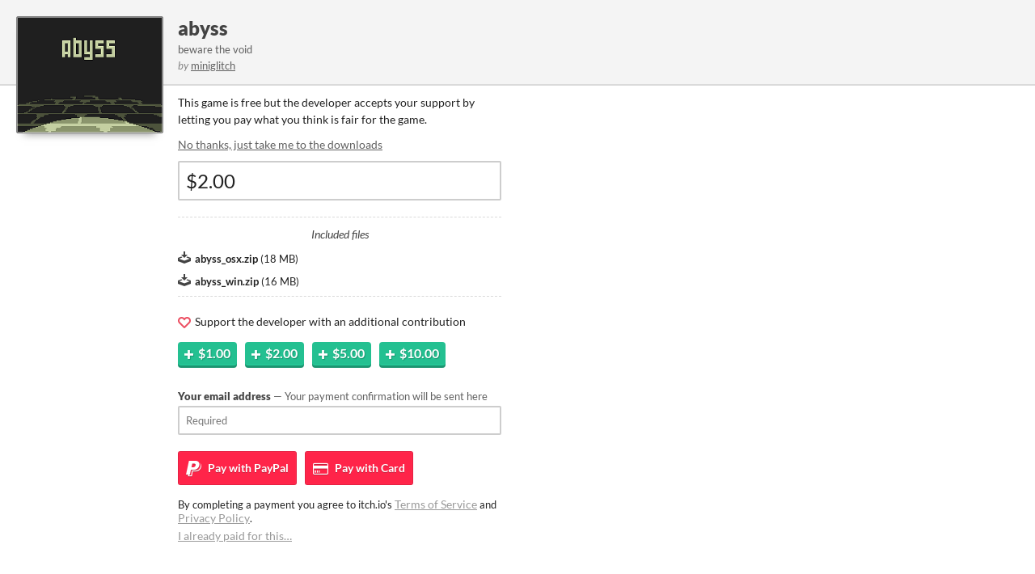

--- FILE ---
content_type: text/html
request_url: https://miniglitch.itch.io/abyss-gbjam5/purchase
body_size: 4188
content:
<!DOCTYPE HTML><html lang="en"><head><meta charset="UTF-8"/><META name="GENERATOR" content="IBM HomePage Builder 2001 V5.0.0 for Windows"><meta name="msvalidate.01" content="3BB4D18369B9C21326AF7A99FCCC5A09" /><meta property="fb:app_id" content="537395183072744" /><title>Download abyss by miniglitch - itch.io</title><meta name="csrf_token" value="WyJmU0lzIiwxNzY5MzUxNzI0LCJ1dmJnTkZZSXhxQmxnNXUiXQ==.9F1UUTXSDAJBa4XivnBUmrq4wqA=" /><meta content="Download abyss by miniglitch" property="og:title"/><meta content="itch.io" property="og:site_name"/><meta content="4503599627724030" property="twitter:account_id"/><link href="https://miniglitch.itch.io/abyss-gbjam5/purchase" rel="canonical"/><link href="/static/manifest.json" rel="manifest"/><meta name="viewport" content="width=device-width, initial-scale=1"/><meta name="theme-color" content="#FA5C5C"/><link href="https://static.itch.io/popup.css?1769296133" rel="stylesheet"/><script type="text/javascript">window.itchio_translations_url = 'https://static.itch.io/translations';</script><script type="text/javascript" src="https://static.itch.io/lib.min.js?1769296133"></script><script type="text/javascript" src="https://static.itch.io/bundle.min.js?1769296133"></script><script type="text/javascript" src="https://static.itch.io/lib/jquery.maskMoney.js"></script><script data-src="https://static.itch.io/react.min.js?1769296133" id="lib_react_src"></script><script type="text/javascript" src="https://static.itch.io/checkout.min.js?1769296133"></script><script type="text/javascript">I.current_user = null;I.subdomain = true;</script><script type="text/javascript">if (!window.location.hostname.match(/localhost/)) {      window.dataLayer = window.dataLayer || [];
      function gtag(){dataLayer.push(arguments);}
      gtag('js', new Date());
      gtag('config', "G-36R7NPBMLS", {});
      (function(d, t, s, m) {
        s = d.createElement(t);
        s.src = "https:\/\/www.googletagmanager.com\/gtag\/js?id=G-36R7NPBMLS";
        s.async = 1;
        m = d.getElementsByTagName(t)[0];
        m.parentNode.insertBefore(s, m);
      })(document, "script");
      }</script></head><body data-host="itch.io" data-page_name="game_purchase" class="locale_en popup_layout_widget layout_widget no_theme_toggle responsive has_cover"><div style="background-image: url(&#039;https://img.itch.zone/aW1hZ2UvOTA0NzMvMTE0MDk4Ni5naWY=/315x250%23c/ZpR8eN.gif&#039;)" class="thumb"></div><div class="top"><div class="content"><h1><a href="https://miniglitch.itch.io/abyss-gbjam5" target="_blank">abyss</a></h1><div class="short_text">beware the void</div><div class="author"><span class="decorative">by</span> <a href="https://miniglitch.itch.io" target="_blank">miniglitch</a></div></div></div><div class="content"><div class="game_purchase_page page_widget base_widget has_buy_form" id="game_purchase_8927768"><script type="text/javascript" src="https://js.stripe.com/v3/"></script><form class="buy_form_widget base_widget form buy_form" method="POST" action="//miniglitch.itch.io/abyss-gbjam5/purchase" data-opts="{&quot;logged_in&quot;:false}"><input value="" name="csrf_token" type="hidden"/><script type="text/javascript">$("input[name=csrf_token][value='']").val($("meta[name=csrf_token]").attr("value"))</script><input value="" class="source_input" name="source" type="hidden"/><input value="" class="medium_input" name="medium" type="hidden"/><input value="popup" name="initiator" type="hidden"/><input class="bp_input" name="bp" type="hidden"/><div class="default_view"><p>This game is free but the developer accepts
                  your support by letting you pay what you think is fair for the
                  game.</p><p class="download_links"><a class="direct_download_btn" href="">No thanks, just take me to the downloads</a></p><div class="error_message"><span class="icon icon-warning"></span><div class="error_text"></div></div><div class="input_row"><input data-currency="USD" placeholder="$0.00" type="text" class="money_input" name="price" value="$2.00"/></div><div class="file_list"><p>Included files</p><div class="file_row"><span aria-hidden="true" class="icon icon-download"></span> <strong class="name">abyss_osx.zip</strong> <span class="file_size"> (<span>18 MB</span>)</span></div><div class="file_row"><span aria-hidden="true" class="icon icon-download"></span> <strong class="name">abyss_win.zip</strong> <span class="file_size"> (<span>16 MB</span>)</span></div></div><p class="support"><span class="icon icon-heart"></span> Support the developer with an additional contribution</p><div class="add_buttons"><button data-amount="100" class="add_btn" type="button"><span class="icon icon-plus"></span><strong>$1.00</strong></button><button data-amount="200" class="add_btn" type="button"><span class="icon icon-plus"></span><strong>$2.00</strong></button><button data-amount="500" class="add_btn" type="button"><span class="icon icon-plus"></span><strong>$5.00</strong></button><button data-amount="1000" class="add_btn" type="button"><span class="icon icon-plus"></span><strong>$10.00</strong></button></div><div class="loader"></div><div class="email_capture"><label><div class="label">Your email address<span class="sub"> — Your payment confirmation will be sent here</span></div><input placeholder="Required" type="email" required class="email_input" name="email"/></label></div><div class="submit_buttons choose_payment"><div class="buttons_label">Check out with</div><button class="checkout_btn checkout_paypal" data-source="paypal" data-medium="default"><span class="icon icon-paypal"></span><span class="verb_label"> Pay with</span> PayPal</button><button class="checkout_btn checkout_stripe" data-source="stripe" data-medium="default"><span class="icon icon-credit-card"></span><span class="verb_label"> Pay with</span> Card</button></div><div class="terms">By completing a payment you agree to itch.io&#039;s <a href="https://itch.io/docs/legal/terms" rel="nofollow">Terms of Service</a> and <a href="https://itch.io/docs/legal/privacy-policy" rel="nofollow">Privacy Policy</a>.</div><div class="already_bought"><a href="https://itch.io/docs/buying/already-bought" target="_blank">I already paid for this…</a></div></div></form></div></div><div class="powered_by content">powered by <a href="https://itch.io/" target="_blank"><svg aria-hidden role="img" height="17" viewBox="0 0 775 199" version="1.1" class="svgicon icon_itchio_full" fill="currentColor" width="70"><path d="M253.95 174.12V70.95h34.81v103.17h-34.81zm17.614-111.56q-8.808 0-13.63-4.404-4.614-4.403-4.614-11.743 0-6.92 4.613-11.743 4.823-4.823 13.63-4.823 8.808 0 13.422 4.823 4.823 4.823 4.823 11.743 0 7.34-4.823 11.743-4.613 4.404-13.42 4.404zM340.7 176.22q-15.1 0-22.86-7.97-7.548-8.177-7.548-22.647v-48.86h-13.84V70.948h13.84V45.784h34.81V70.95h22.65v25.79H345.1v43.828q0 4.824 1.888 6.92 2.097 1.888 6.29 1.888 5.663 0 12.373-5.033l7.97 22.858q-6.08 4.2-13.84 6.71-7.76 2.31-19.08 2.31zm85.62 0q-23.907 0-37.747-13.63-13.63-13.632-13.63-39.635 0-18.873 7.758-31.665 7.97-13.21 19.93-17.825 12.58-4.823 23.28-4.823 13.42 0 22.44 5.452 9.02 5.243 13.21 11.534 4.41 6.29 6.29 9.856l-24.11 15.518q-3.35-6.92-7.34-10.905-3.98-3.984-9.64-3.984-7.97 0-12.58 6.29-4.61 6.292-4.61 19.084 0 13.84 5.45 20.34 5.45 6.502 15.52 6.502 7.97 0 13.21-2.94 5.45-2.94 10.277-7.55l11.115 26q-5.034 4.19-14.89 8.39-9.856 3.98-23.906 3.98zm50.65-2.1V34.04h35.02v42.57q4.403-3.146 10.694-5.452 6.29-2.517 15.1-2.517 18.453 0 27.47 10.49 9.227 10.49 9.227 29.57v65.43h-35.02v-61.24q0-8.8-3.35-12.79-3.35-4.19-8.81-4.19-4.61 0-8.6 2.1-3.98 2.1-6.71 4.41v71.72h-35.02zm124.4 2.1q-8.39 0-13.212-4.823-4.823-4.823-4.823-12.372 0-7.55 4.823-12.582 4.823-5.033 13.21-5.033 7.97 0 12.793 5.033 4.83 5.033 4.83 12.582 0 7.55-4.82 12.372-4.61 4.823-12.79 4.823zm25.75-2.1V70.95h34.81v103.17h-34.81zm17.61-111.54q-8.81 0-13.632-4.404-4.613-4.404-4.613-11.743 0-6.92 4.613-11.743 4.823-4.823 13.63-4.823 8.808 0 13.422 4.823 4.823 4.823 4.823 11.743 0 7.34-4.823 11.743-4.613 4.404-13.42 4.404zm78.67 113.64q-12.164 0-21.6-3.984-9.437-4.194-16.147-11.324-6.5-7.34-10.066-17.196-3.355-10.066-3.355-21.81 0-17.404 7.55-30.406 7.758-12.792 19.292-17.825 11.743-5.033 24.325-5.033 18.03 0 29.77 8.388 11.95 8.388 16.78 20.97 4.82 12.582 4.82 23.906 0 11.743-3.57 21.81-3.35 9.855-10.07 17.195-6.5 7.13-16.15 11.33-9.435 3.99-21.6 3.99zm0-26.842q8.807 0 12.79-7.34 3.985-7.55 3.985-20.13 0-11.954-4.194-19.084-4.19-7.13-12.58-7.13-8.18 0-12.37 7.13-4.19 7.13-4.19 19.083 0 12.582 3.99 20.13 4.2 7.34 12.58 7.34z"/><path d="M28.832 1.228C19.188 6.954.186 28.785.004 34.51v9.478c0 12.014 11.23 22.572 21.424 22.572 12.24 0 22.44-10.146 22.442-22.187 0 12.04 9.85 22.187 22.093 22.187 12.242 0 21.776-10.146 21.776-22.187 0 12.04 10.47 22.187 22.71 22.187h.22c12.24 0 22.72-10.146 22.72-22.187 0 12.04 9.53 22.187 21.77 22.187s22.09-10.146 22.09-22.187c0 12.04 10.2 22.187 22.44 22.187 10.19 0 21.42-10.557 21.42-22.572V34.51c-.19-5.725-19.19-27.556-28.83-33.282-29.97-1.053-50.76-1.234-81.73-1.23C79.59 0 37.36.483 28.83 1.228zm58.753 59.674c-1.166 2.046-2.627 3.903-4.308 5.546-4.62 4.52-10.956 7.32-17.94 7.32-6.985 0-13.356-2.8-17.976-7.322-1.67-1.64-2.94-3.394-4.11-5.436v.004c-1.16 2.046-2.79 3.798-4.46 5.44-4.62 4.52-10.99 7.317-17.97 7.317-.84 0-1.71-.23-2.42-.47-.982 10.25-1.4 20.04-1.545 27.19v.04c-.02 3.63-.035 6.61-.054 10.75.19 21.51-2.13 69.7 9.48 81.54 17.99 4.2 51.094 6.11 84.31 6.12h.003c33.214-.01 66.32-1.92 84.31-6.11 11.61-11.843 9.29-60.033 9.48-81.536-.017-4.14-.034-7.122-.053-10.75v-.04c-.15-7.142-.565-16.935-1.55-27.183-.71.24-1.587.473-2.43.473-6.98 0-13.354-2.797-17.975-7.316-1.675-1.644-3.3-3.396-4.463-5.44l-.005-.006c-1.166 2.04-2.437 3.797-4.112 5.436-4.62 4.522-10.99 7.322-17.973 7.322s-13.32-2.8-17.94-7.32c-1.68-1.644-3.14-3.5-4.31-5.547-1.163 2.04-2.59 3.907-4.266 5.546-4.62 4.52-10.99 7.32-17.98 7.32-.244 0-.49-.01-.73-.02h-.008c-.243.01-.486.02-.73.02-6.986 0-13.357-2.8-17.978-7.32-1.678-1.64-3.106-3.503-4.27-5.544zM69.123 84.775l-.002.008h.02c7.31.016 13.81 0 21.85 8.783 6.34-.663 12.95-.996 19.58-.985h.01c6.63-.01 13.24.33 19.58.99 8.05-8.78 14.54-8.76 21.85-8.78h.02v-.01c3.458 0 17.27 0 26.9 27.04l10.347 37.1c7.665 27.6-2.453 28.28-15.073 28.3-18.72-.69-29.08-14.29-29.08-27.88-10.36 1.7-22.45 2.55-34.535 2.55h-.005c-12.086 0-24.172-.85-34.53-2.55 0 13.59-10.36 27.18-29.078 27.88-12.62-.02-22.74-.7-15.073-28.29l10.34-37.1c9.63-27.04 23.45-27.04 26.9-27.04zm41.44 21.25v.007c-.017.017-19.702 18.096-23.24 24.526l12.89-.516v11.24c0 .527 5.174.313 10.35.074h.007c5.177.24 10.35.453 10.35-.073v-11.24l12.89.514c-3.538-6.43-23.24-24.525-23.24-24.525v-.006l-.002.002z" /></svg></a></div><script type="text/javascript">init_GamePurchase('#game_purchase_8927768', {"slug":"abyss-gbjam5","type":1,"type_name":"default","min_price":0,"actual_price":0,"id":90473});
I.setup_page();</script></body></html>

--- FILE ---
content_type: application/x-javascript
request_url: https://static.itch.io/checkout.min.js?1769296133
body_size: 16317
content:
(()=>{var W=Object.create,O=Object.defineProperty,j=Object.getOwnPropertyDescriptor,L=Object.getOwnPropertyNames,z=Object.getPrototypeOf,q=Object.prototype.hasOwnProperty,Y=(s,a)=>function(){return a||(0,s[L(s)[0]])((a={exports:{}}).exports,a),a.exports},Z=(s,a,n,e)=>{if(a&&typeof a=="object"||typeof a=="function")for(let t of L(a))!q.call(s,t)&&t!==n&&O(s,t,{get:()=>a[t],enumerable:!(e=j(a,t))||e.enumerable});return s},N=(s,a,n)=>(n=s!=null?W(z(s)):{},Z(a||!s||!s.__esModule?O(n,"default",{value:s,enumerable:!0}):n,s)),D=Y({"lib/fingerprint2.min.js"(s,a){(function(n,e,t){"use strict";typeof a!="undefined"&&a.exports?a.exports=t():typeof define=="function"&&define.amd?define(t):e[n]=t()})("Fingerprint2",s,function(){"use strict";Array.prototype.indexOf||(Array.prototype.indexOf=function(e,t){var r;if(this==null)throw new TypeError("'this' is null or undefined");var i=Object(this),o=i.length>>>0;if(o===0)return-1;var u=+t||0;if(Math.abs(u)===1/0&&(u=0),u>=o)return-1;for(r=Math.max(u>=0?u:o-Math.abs(u),0);o>r;){if(r in i&&i[r]===e)return r;r++}return-1});var n=function(e){var t={swfContainerId:"fingerprintjs2",swfPath:"flash/compiled/FontList.swf",detectScreenOrientation:!0,sortPluginsFor:[/palemoon/i]};this.options=this.extend(e,t),this.nativeForEach=Array.prototype.forEach,this.nativeMap=Array.prototype.map};return n.prototype={extend:function(e,t){if(e==null)return t;for(var r in e)e[r]!=null&&t[r]!==e[r]&&(t[r]=e[r]);return t},log:function(e){window.console&&console.log(e)},get:function(e){var t=[];t=this.userAgentKey(t),t=this.languageKey(t),t=this.colorDepthKey(t),t=this.screenResolutionKey(t),t=this.availableScreenResolutionKey(t),t=this.timezoneOffsetKey(t),t=this.sessionStorageKey(t),t=this.localStorageKey(t),t=this.indexedDbKey(t),t=this.addBehaviorKey(t),t=this.openDatabaseKey(t),t=this.cpuClassKey(t),t=this.platformKey(t),t=this.doNotTrackKey(t),t=this.pluginsKey(t),t=this.canvasKey(t),t=this.webglKey(t),t=this.adBlockKey(t),t=this.hasLiedLanguagesKey(t),t=this.hasLiedResolutionKey(t),t=this.hasLiedOsKey(t),t=this.hasLiedBrowserKey(t),t=this.touchSupportKey(t);var r=this;this.fontsKey(t,function(i){var o=[];r.each(i,function(l){var c=l.value;typeof l.value.join!="undefined"&&(c=l.value.join(";")),o.push(c)});var u=r.x64hash128(o.join("~~~"),31);return e(u,i)})},userAgentKey:function(e){return this.options.excludeUserAgent||e.push({key:"user_agent",value:this.getUserAgent()}),e},getUserAgent:function(){return navigator.userAgent},languageKey:function(e){return this.options.excludeLanguage||e.push({key:"language",value:navigator.language||navigator.userLanguage||navigator.browserLanguage||navigator.systemLanguage}),e},colorDepthKey:function(e){return this.options.excludeColorDepth||e.push({key:"color_depth",value:screen.colorDepth}),e},screenResolutionKey:function(e){return this.options.excludeScreenResolution?e:this.getScreenResolution(e)},getScreenResolution:function(e){var t;return t=this.options.detectScreenOrientation&&screen.height>screen.width?[screen.height,screen.width]:[screen.width,screen.height],typeof t!="undefined"&&e.push({key:"resolution",value:t}),e},availableScreenResolutionKey:function(e){return this.options.excludeAvailableScreenResolution?e:this.getAvailableScreenResolution(e)},getAvailableScreenResolution:function(e){var t;return screen.availWidth&&screen.availHeight&&(t=this.options.detectScreenOrientation?screen.availHeight>screen.availWidth?[screen.availHeight,screen.availWidth]:[screen.availWidth,screen.availHeight]:[screen.availHeight,screen.availWidth]),typeof t!="undefined"&&e.push({key:"available_resolution",value:t}),e},timezoneOffsetKey:function(e){return this.options.excludeTimezoneOffset||e.push({key:"timezone_offset",value:new Date().getTimezoneOffset()}),e},sessionStorageKey:function(e){return!this.options.excludeSessionStorage&&this.hasSessionStorage()&&e.push({key:"session_storage",value:1}),e},localStorageKey:function(e){return!this.options.excludeSessionStorage&&this.hasLocalStorage()&&e.push({key:"local_storage",value:1}),e},indexedDbKey:function(e){return!this.options.excludeIndexedDB&&this.hasIndexedDB()&&e.push({key:"indexed_db",value:1}),e},addBehaviorKey:function(e){return document.body&&!this.options.excludeAddBehavior&&document.body.addBehavior&&e.push({key:"add_behavior",value:1}),e},openDatabaseKey:function(e){return!this.options.excludeOpenDatabase&&window.openDatabase&&e.push({key:"open_database",value:1}),e},cpuClassKey:function(e){return this.options.excludeCpuClass||e.push({key:"cpu_class",value:this.getNavigatorCpuClass()}),e},platformKey:function(e){return this.options.excludePlatform||e.push({key:"navigator_platform",value:this.getNavigatorPlatform()}),e},doNotTrackKey:function(e){return this.options.excludeDoNotTrack||e.push({key:"do_not_track",value:this.getDoNotTrack()}),e},canvasKey:function(e){return!this.options.excludeCanvas&&this.isCanvasSupported()&&e.push({key:"canvas",value:this.getCanvasFp()}),e},webglKey:function(e){return this.options.excludeWebGL||this.isWebGlSupported()&&e.push({key:"webgl",value:this.getWebglFp()}),e},adBlockKey:function(e){return this.options.excludeAdBlock||e.push({key:"adblock",value:this.getAdBlock()}),e},hasLiedLanguagesKey:function(e){return this.options.excludeHasLiedLanguages||e.push({key:"has_lied_languages",value:this.getHasLiedLanguages()}),e},hasLiedResolutionKey:function(e){return this.options.excludeHasLiedResolution||e.push({key:"has_lied_resolution",value:this.getHasLiedResolution()}),e},hasLiedOsKey:function(e){return this.options.excludeHasLiedOs||e.push({key:"has_lied_os",value:this.getHasLiedOs()}),e},hasLiedBrowserKey:function(e){return this.options.excludeHasLiedBrowser||e.push({key:"has_lied_browser",value:this.getHasLiedBrowser()}),e},fontsKey:function(e,t){return this.options.excludeJsFonts?this.flashFontsKey(e,t):this.jsFontsKey(e,t)},flashFontsKey:function(e,t){return this.options.excludeFlashFonts?t(e):this.hasSwfObjectLoaded()&&this.hasMinFlashInstalled()?typeof this.options.swfPath=="undefined"?t(e):void this.loadSwfAndDetectFonts(function(r){e.push({key:"swf_fonts",value:r.join(";")}),t(e)}):t(e)},jsFontsKey:function(e,t){var r=this;return setTimeout(function(){var i=["monospace","sans-serif","serif"],o="mmmmmmmmmmlli",u="72px",l=document.getElementsByTagName("body")[0],c=document.createElement("span");c.style.fontSize=u,c.innerHTML=o;var p={},v={};for(var h in i)c.style.fontFamily=i[h],l.appendChild(c),p[i[h]]=c.offsetWidth,v[i[h]]=c.offsetHeight,l.removeChild(c);var w=function(f){var m=!1;for(var y in i){c.style.fontFamily=f+","+i[y],l.appendChild(c);var T=c.offsetWidth!==p[i[y]]||c.offsetHeight!==v[i[y]];l.removeChild(c),m=m||T}return m},S=["Andale Mono","Arial","Arial Black","Arial Hebrew","Arial MT","Arial Narrow","Arial Rounded MT Bold","Arial Unicode MS","Bitstream Vera Sans Mono","Book Antiqua","Bookman Old Style","Calibri","Cambria","Cambria Math","Century","Century Gothic","Century Schoolbook","Comic Sans","Comic Sans MS","Consolas","Courier","Courier New","Garamond","Geneva","Georgia","Helvetica","Helvetica Neue","Impact","Lucida Bright","Lucida Calligraphy","Lucida Console","Lucida Fax","LUCIDA GRANDE","Lucida Handwriting","Lucida Sans","Lucida Sans Typewriter","Lucida Sans Unicode","Microsoft Sans Serif","Monaco","Monotype Corsiva","MS Gothic","MS Outlook","MS PGothic","MS Reference Sans Serif","MS Sans Serif","MS Serif","MYRIAD","MYRIAD PRO","Palatino","Palatino Linotype","Segoe Print","Segoe Script","Segoe UI","Segoe UI Light","Segoe UI Semibold","Segoe UI Symbol","Tahoma","Times","Times New Roman","Times New Roman PS","Trebuchet MS","Verdana","Wingdings","Wingdings 2","Wingdings 3"],x=["Abadi MT Condensed Light","Academy Engraved LET","ADOBE CASLON PRO","Adobe Garamond","ADOBE GARAMOND PRO","Agency FB","Aharoni","Albertus Extra Bold","Albertus Medium","Algerian","Amazone BT","American Typewriter","American Typewriter Condensed","AmerType Md BT","Andalus","Angsana New","AngsanaUPC","Antique Olive","Aparajita","Apple Chancery","Apple Color Emoji","Apple SD Gothic Neo","Arabic Typesetting","ARCHER","ARNO PRO","Arrus BT","Aurora Cn BT","AvantGarde Bk BT","AvantGarde Md BT","AVENIR","Ayuthaya","Bandy","Bangla Sangam MN","Bank Gothic","BankGothic Md BT","Baskerville","Baskerville Old Face","Batang","BatangChe","Bauer Bodoni","Bauhaus 93","Bazooka","Bell MT","Bembo","Benguiat Bk BT","Berlin Sans FB","Berlin Sans FB Demi","Bernard MT Condensed","BernhardFashion BT","BernhardMod BT","Big Caslon","BinnerD","Blackadder ITC","BlairMdITC TT","Bodoni 72","Bodoni 72 Oldstyle","Bodoni 72 Smallcaps","Bodoni MT","Bodoni MT Black","Bodoni MT Condensed","Bodoni MT Poster Compressed","Bookshelf Symbol 7","Boulder","Bradley Hand","Bradley Hand ITC","Bremen Bd BT","Britannic Bold","Broadway","Browallia New","BrowalliaUPC","Brush Script MT","Californian FB","Calisto MT","Calligrapher","Candara","CaslonOpnface BT","Castellar","Centaur","Cezanne","CG Omega","CG Times","Chalkboard","Chalkboard SE","Chalkduster","Charlesworth","Charter Bd BT","Charter BT","Chaucer","ChelthmITC Bk BT","Chiller","Clarendon","Clarendon Condensed","CloisterBlack BT","Cochin","Colonna MT","Constantia","Cooper Black","Copperplate","Copperplate Gothic","Copperplate Gothic Bold","Copperplate Gothic Light","CopperplGoth Bd BT","Corbel","Cordia New","CordiaUPC","Cornerstone","Coronet","Cuckoo","Curlz MT","DaunPenh","Dauphin","David","DB LCD Temp","DELICIOUS","Denmark","DFKai-SB","Didot","DilleniaUPC","DIN","DokChampa","Dotum","DotumChe","Ebrima","Edwardian Script ITC","Elephant","English 111 Vivace BT","Engravers MT","EngraversGothic BT","Eras Bold ITC","Eras Demi ITC","Eras Light ITC","Eras Medium ITC","EucrosiaUPC","Euphemia","Euphemia UCAS","EUROSTILE","Exotc350 Bd BT","FangSong","Felix Titling","Fixedsys","FONTIN","Footlight MT Light","Forte","FrankRuehl","Fransiscan","Freefrm721 Blk BT","FreesiaUPC","Freestyle Script","French Script MT","FrnkGothITC Bk BT","Fruitger","FRUTIGER","Futura","Futura Bk BT","Futura Lt BT","Futura Md BT","Futura ZBlk BT","FuturaBlack BT","Gabriola","Galliard BT","Gautami","Geeza Pro","Geometr231 BT","Geometr231 Hv BT","Geometr231 Lt BT","GeoSlab 703 Lt BT","GeoSlab 703 XBd BT","Gigi","Gill Sans","Gill Sans MT","Gill Sans MT Condensed","Gill Sans MT Ext Condensed Bold","Gill Sans Ultra Bold","Gill Sans Ultra Bold Condensed","Gisha","Gloucester MT Extra Condensed","GOTHAM","GOTHAM BOLD","Goudy Old Style","Goudy Stout","GoudyHandtooled BT","GoudyOLSt BT","Gujarati Sangam MN","Gulim","GulimChe","Gungsuh","GungsuhChe","Gurmukhi MN","Haettenschweiler","Harlow Solid Italic","Harrington","Heather","Heiti SC","Heiti TC","HELV","Herald","High Tower Text","Hiragino Kaku Gothic ProN","Hiragino Mincho ProN","Hoefler Text","Humanst 521 Cn BT","Humanst521 BT","Humanst521 Lt BT","Imprint MT Shadow","Incised901 Bd BT","Incised901 BT","Incised901 Lt BT","INCONSOLATA","Informal Roman","Informal011 BT","INTERSTATE","IrisUPC","Iskoola Pota","JasmineUPC","Jazz LET","Jenson","Jester","Jokerman","Juice ITC","Kabel Bk BT","Kabel Ult BT","Kailasa","KaiTi","Kalinga","Kannada Sangam MN","Kartika","Kaufmann Bd BT","Kaufmann BT","Khmer UI","KodchiangUPC","Kokila","Korinna BT","Kristen ITC","Krungthep","Kunstler Script","Lao UI","Latha","Leelawadee","Letter Gothic","Levenim MT","LilyUPC","Lithograph","Lithograph Light","Long Island","Lydian BT","Magneto","Maiandra GD","Malayalam Sangam MN","Malgun Gothic","Mangal","Marigold","Marion","Marker Felt","Market","Marlett","Matisse ITC","Matura MT Script Capitals","Meiryo","Meiryo UI","Microsoft Himalaya","Microsoft JhengHei","Microsoft New Tai Lue","Microsoft PhagsPa","Microsoft Tai Le","Microsoft Uighur","Microsoft YaHei","Microsoft Yi Baiti","MingLiU","MingLiU_HKSCS","MingLiU_HKSCS-ExtB","MingLiU-ExtB","Minion","Minion Pro","Miriam","Miriam Fixed","Mistral","Modern","Modern No. 20","Mona Lisa Solid ITC TT","Mongolian Baiti","MONO","MoolBoran","Mrs Eaves","MS LineDraw","MS Mincho","MS PMincho","MS Reference Specialty","MS UI Gothic","MT Extra","MUSEO","MV Boli","Nadeem","Narkisim","NEVIS","News Gothic","News GothicMT","NewsGoth BT","Niagara Engraved","Niagara Solid","Noteworthy","NSimSun","Nyala","OCR A Extended","Old Century","Old English Text MT","Onyx","Onyx BT","OPTIMA","Oriya Sangam MN","OSAKA","OzHandicraft BT","Palace Script MT","Papyrus","Parchment","Party LET","Pegasus","Perpetua","Perpetua Titling MT","PetitaBold","Pickwick","Plantagenet Cherokee","Playbill","PMingLiU","PMingLiU-ExtB","Poor Richard","Poster","PosterBodoni BT","PRINCETOWN LET","Pristina","PTBarnum BT","Pythagoras","Raavi","Rage Italic","Ravie","Ribbon131 Bd BT","Rockwell","Rockwell Condensed","Rockwell Extra Bold","Rod","Roman","Sakkal Majalla","Santa Fe LET","Savoye LET","Sceptre","Script","Script MT Bold","SCRIPTINA","Serifa","Serifa BT","Serifa Th BT","ShelleyVolante BT","Sherwood","Shonar Bangla","Showcard Gothic","Shruti","Signboard","SILKSCREEN","SimHei","Simplified Arabic","Simplified Arabic Fixed","SimSun","SimSun-ExtB","Sinhala Sangam MN","Sketch Rockwell","Skia","Small Fonts","Snap ITC","Snell Roundhand","Socket","Souvenir Lt BT","Staccato222 BT","Steamer","Stencil","Storybook","Styllo","Subway","Swis721 BlkEx BT","Swiss911 XCm BT","Sylfaen","Synchro LET","System","Tamil Sangam MN","Technical","Teletype","Telugu Sangam MN","Tempus Sans ITC","Terminal","Thonburi","Traditional Arabic","Trajan","TRAJAN PRO","Tristan","Tubular","Tunga","Tw Cen MT","Tw Cen MT Condensed","Tw Cen MT Condensed Extra Bold","TypoUpright BT","Unicorn","Univers","Univers CE 55 Medium","Univers Condensed","Utsaah","Vagabond","Vani","Vijaya","Viner Hand ITC","VisualUI","Vivaldi","Vladimir Script","Vrinda","Westminster","WHITNEY","Wide Latin","ZapfEllipt BT","ZapfHumnst BT","ZapfHumnst Dm BT","Zapfino","Zurich BlkEx BT","Zurich Ex BT","ZWAdobeF"];r.options.extendedJsFonts&&(S=S.concat(x));for(var M=[],C=0,d=S.length;d>C;C++)w(S[C])&&M.push(S[C]);e.push({key:"js_fonts",value:M}),t(e)},1)},pluginsKey:function(e){return this.options.excludePlugins||e.push(this.isIE()?{key:"ie_plugins",value:this.getIEPlugins()}:{key:"regular_plugins",value:this.getRegularPlugins()}),e},getRegularPlugins:function(){for(var e=[],t=0,r=navigator.plugins.length;r>t;t++)e.push(navigator.plugins[t]);return this.pluginsShouldBeSorted()&&(e=e.sort(function(i,o){return i.name>o.name?1:i.name<o.name?-1:0})),this.map(e,function(i){var o=this.map(i,function(u){return[u.type,u.suffixes].join("~")}).join(",");return[i.name,i.description,o].join("::")},this)},getIEPlugins:function(){if(window.ActiveXObject){var e=["AcroPDF.PDF","Adodb.Stream","AgControl.AgControl","DevalVRXCtrl.DevalVRXCtrl.1","MacromediaFlashPaper.MacromediaFlashPaper","Msxml2.DOMDocument","Msxml2.XMLHTTP","PDF.PdfCtrl","QuickTime.QuickTime","QuickTimeCheckObject.QuickTimeCheck.1","RealPlayer","RealPlayer.RealPlayer(tm) ActiveX Control (32-bit)","RealVideo.RealVideo(tm) ActiveX Control (32-bit)","Scripting.Dictionary","SWCtl.SWCtl","Shell.UIHelper","ShockwaveFlash.ShockwaveFlash","Skype.Detection","TDCCtl.TDCCtl","WMPlayer.OCX","rmocx.RealPlayer G2 Control","rmocx.RealPlayer G2 Control.1"];return this.map(e,function(t){try{return new ActiveXObject(t),t}catch(r){return null}})}return[]},pluginsShouldBeSorted:function(){for(var e=!1,t=0,r=this.options.sortPluginsFor.length;r>t;t++){var i=this.options.sortPluginsFor[t];if(navigator.userAgent.match(i)){e=!0;break}}return e},touchSupportKey:function(e){return this.options.excludeTouchSupport||e.push({key:"touch_support",value:this.getTouchSupport()}),e},hasSessionStorage:function(){try{return!!window.sessionStorage}catch(e){return!0}},hasLocalStorage:function(){try{return!!window.localStorage}catch(e){return!0}},hasIndexedDB:function(){try{return!!window.indexedDB}catch(e){return!0}},getNavigatorCpuClass:function(){return navigator.cpuClass?navigator.cpuClass:"unknown"},getNavigatorPlatform:function(){return navigator.platform?navigator.platform:"unknown"},getDoNotTrack:function(){return navigator.doNotTrack?navigator.doNotTrack:"unknown"},getTouchSupport:function(){var e=0,t=!1;typeof navigator.maxTouchPoints!="undefined"?e=navigator.maxTouchPoints:typeof navigator.msMaxTouchPoints!="undefined"&&(e=navigator.msMaxTouchPoints);try{document.createEvent("TouchEvent"),t=!0}catch(i){}var r="ontouchstart"in window;return[e,t,r]},getCanvasFp:function(){var e=[],t=document.createElement("canvas");t.width=2e3,t.height=200,t.style.display="inline";var r=t.getContext("2d");return r.rect(0,0,10,10),r.rect(2,2,6,6),e.push("canvas winding:"+(r.isPointInPath(5,5,"evenodd")===!1?"yes":"no")),r.textBaseline="alphabetic",r.fillStyle="#f60",r.fillRect(125,1,62,20),r.fillStyle="#069",r.font=this.options.dontUseFakeFontInCanvas?"11pt Arial":"11pt no-real-font-123",r.fillText("Cwm fjordbank glyphs vext quiz, \u{1F603}",2,15),r.fillStyle="rgba(102, 204, 0, 0.7)",r.font="18pt Arial",r.fillText("Cwm fjordbank glyphs vext quiz, \u{1F603}",4,45),r.globalCompositeOperation="multiply",r.fillStyle="rgb(255,0,255)",r.beginPath(),r.arc(50,50,50,0,2*Math.PI,!0),r.closePath(),r.fill(),r.fillStyle="rgb(0,255,255)",r.beginPath(),r.arc(100,50,50,0,2*Math.PI,!0),r.closePath(),r.fill(),r.fillStyle="rgb(255,255,0)",r.beginPath(),r.arc(75,100,50,0,2*Math.PI,!0),r.closePath(),r.fill(),r.fillStyle="rgb(255,0,255)",r.arc(75,75,75,0,2*Math.PI,!0),r.arc(75,75,25,0,2*Math.PI,!0),r.fill("evenodd"),e.push("canvas fp:"+t.toDataURL()),e.join("~")},getWebglFp:function(){var e,t=function(w){return e.clearColor(0,0,0,1),e.enable(e.DEPTH_TEST),e.depthFunc(e.LEQUAL),e.clear(e.COLOR_BUFFER_BIT|e.DEPTH_BUFFER_BIT),"["+w[0]+", "+w[1]+"]"},r=function(w){var S,x=w.getExtension("EXT_texture_filter_anisotropic")||w.getExtension("WEBKIT_EXT_texture_filter_anisotropic")||w.getExtension("MOZ_EXT_texture_filter_anisotropic");return x?(S=w.getParameter(x.MAX_TEXTURE_MAX_ANISOTROPY_EXT),S===0&&(S=2),S):null};if(e=this.getWebglCanvas(),!e)return null;var i=[],o="attribute vec2 attrVertex;varying vec2 varyinTexCoordinate;uniform vec2 uniformOffset;void main(){varyinTexCoordinate=attrVertex+uniformOffset;gl_Position=vec4(attrVertex,0,1);}",u="precision mediump float;varying vec2 varyinTexCoordinate;void main() {gl_FragColor=vec4(varyinTexCoordinate,0,1);}",l=e.createBuffer();e.bindBuffer(e.ARRAY_BUFFER,l);var c=new Float32Array([-.2,-.9,0,.4,-.26,0,0,.732134444,0]);e.bufferData(e.ARRAY_BUFFER,c,e.STATIC_DRAW),l.itemSize=3,l.numItems=3;var p=e.createProgram(),v=e.createShader(e.VERTEX_SHADER);e.shaderSource(v,o),e.compileShader(v);var h=e.createShader(e.FRAGMENT_SHADER);return e.shaderSource(h,u),e.compileShader(h),e.attachShader(p,v),e.attachShader(p,h),e.linkProgram(p),e.useProgram(p),p.vertexPosAttrib=e.getAttribLocation(p,"attrVertex"),p.offsetUniform=e.getUniformLocation(p,"uniformOffset"),e.enableVertexAttribArray(p.vertexPosArray),e.vertexAttribPointer(p.vertexPosAttrib,l.itemSize,e.FLOAT,!1,0,0),e.uniform2f(p.offsetUniform,1,1),e.drawArrays(e.TRIANGLE_STRIP,0,l.numItems),e.canvas!=null&&i.push(e.canvas.toDataURL()),i.push("extensions:"+e.getSupportedExtensions().join(";")),i.push("webgl aliased line width range:"+t(e.getParameter(e.ALIASED_LINE_WIDTH_RANGE))),i.push("webgl aliased point size range:"+t(e.getParameter(e.ALIASED_POINT_SIZE_RANGE))),i.push("webgl alpha bits:"+e.getParameter(e.ALPHA_BITS)),i.push("webgl antialiasing:"+(e.getContextAttributes().antialias?"yes":"no")),i.push("webgl blue bits:"+e.getParameter(e.BLUE_BITS)),i.push("webgl depth bits:"+e.getParameter(e.DEPTH_BITS)),i.push("webgl green bits:"+e.getParameter(e.GREEN_BITS)),i.push("webgl max anisotropy:"+r(e)),i.push("webgl max combined texture image units:"+e.getParameter(e.MAX_COMBINED_TEXTURE_IMAGE_UNITS)),i.push("webgl max cube map texture size:"+e.getParameter(e.MAX_CUBE_MAP_TEXTURE_SIZE)),i.push("webgl max fragment uniform vectors:"+e.getParameter(e.MAX_FRAGMENT_UNIFORM_VECTORS)),i.push("webgl max render buffer size:"+e.getParameter(e.MAX_RENDERBUFFER_SIZE)),i.push("webgl max texture image units:"+e.getParameter(e.MAX_TEXTURE_IMAGE_UNITS)),i.push("webgl max texture size:"+e.getParameter(e.MAX_TEXTURE_SIZE)),i.push("webgl max varying vectors:"+e.getParameter(e.MAX_VARYING_VECTORS)),i.push("webgl max vertex attribs:"+e.getParameter(e.MAX_VERTEX_ATTRIBS)),i.push("webgl max vertex texture image units:"+e.getParameter(e.MAX_VERTEX_TEXTURE_IMAGE_UNITS)),i.push("webgl max vertex uniform vectors:"+e.getParameter(e.MAX_VERTEX_UNIFORM_VECTORS)),i.push("webgl max viewport dims:"+t(e.getParameter(e.MAX_VIEWPORT_DIMS))),i.push("webgl red bits:"+e.getParameter(e.RED_BITS)),i.push("webgl renderer:"+e.getParameter(e.RENDERER)),i.push("webgl shading language version:"+e.getParameter(e.SHADING_LANGUAGE_VERSION)),i.push("webgl stencil bits:"+e.getParameter(e.STENCIL_BITS)),i.push("webgl vendor:"+e.getParameter(e.VENDOR)),i.push("webgl version:"+e.getParameter(e.VERSION)),e.getShaderPrecisionFormat&&(i.push("webgl vertex shader high float precision:"+e.getShaderPrecisionFormat(e.VERTEX_SHADER,e.HIGH_FLOAT).precision),i.push("webgl vertex shader high float precision rangeMin:"+e.getShaderPrecisionFormat(e.VERTEX_SHADER,e.HIGH_FLOAT).rangeMin),i.push("webgl vertex shader high float precision rangeMax:"+e.getShaderPrecisionFormat(e.VERTEX_SHADER,e.HIGH_FLOAT).rangeMax),i.push("webgl vertex shader medium float precision:"+e.getShaderPrecisionFormat(e.VERTEX_SHADER,e.MEDIUM_FLOAT).precision),i.push("webgl vertex shader medium float precision rangeMin:"+e.getShaderPrecisionFormat(e.VERTEX_SHADER,e.MEDIUM_FLOAT).rangeMin),i.push("webgl vertex shader medium float precision rangeMax:"+e.getShaderPrecisionFormat(e.VERTEX_SHADER,e.MEDIUM_FLOAT).rangeMax),i.push("webgl vertex shader low float precision:"+e.getShaderPrecisionFormat(e.VERTEX_SHADER,e.LOW_FLOAT).precision),i.push("webgl vertex shader low float precision rangeMin:"+e.getShaderPrecisionFormat(e.VERTEX_SHADER,e.LOW_FLOAT).rangeMin),i.push("webgl vertex shader low float precision rangeMax:"+e.getShaderPrecisionFormat(e.VERTEX_SHADER,e.LOW_FLOAT).rangeMax),i.push("webgl fragment shader high float precision:"+e.getShaderPrecisionFormat(e.FRAGMENT_SHADER,e.HIGH_FLOAT).precision),i.push("webgl fragment shader high float precision rangeMin:"+e.getShaderPrecisionFormat(e.FRAGMENT_SHADER,e.HIGH_FLOAT).rangeMin),i.push("webgl fragment shader high float precision rangeMax:"+e.getShaderPrecisionFormat(e.FRAGMENT_SHADER,e.HIGH_FLOAT).rangeMax),i.push("webgl fragment shader medium float precision:"+e.getShaderPrecisionFormat(e.FRAGMENT_SHADER,e.MEDIUM_FLOAT).precision),i.push("webgl fragment shader medium float precision rangeMin:"+e.getShaderPrecisionFormat(e.FRAGMENT_SHADER,e.MEDIUM_FLOAT).rangeMin),i.push("webgl fragment shader medium float precision rangeMax:"+e.getShaderPrecisionFormat(e.FRAGMENT_SHADER,e.MEDIUM_FLOAT).rangeMax),i.push("webgl fragment shader low float precision:"+e.getShaderPrecisionFormat(e.FRAGMENT_SHADER,e.LOW_FLOAT).precision),i.push("webgl fragment shader low float precision rangeMin:"+e.getShaderPrecisionFormat(e.FRAGMENT_SHADER,e.LOW_FLOAT).rangeMin),i.push("webgl fragment shader low float precision rangeMax:"+e.getShaderPrecisionFormat(e.FRAGMENT_SHADER,e.LOW_FLOAT).rangeMax),i.push("webgl vertex shader high int precision:"+e.getShaderPrecisionFormat(e.VERTEX_SHADER,e.HIGH_INT).precision),i.push("webgl vertex shader high int precision rangeMin:"+e.getShaderPrecisionFormat(e.VERTEX_SHADER,e.HIGH_INT).rangeMin),i.push("webgl vertex shader high int precision rangeMax:"+e.getShaderPrecisionFormat(e.VERTEX_SHADER,e.HIGH_INT).rangeMax),i.push("webgl vertex shader medium int precision:"+e.getShaderPrecisionFormat(e.VERTEX_SHADER,e.MEDIUM_INT).precision),i.push("webgl vertex shader medium int precision rangeMin:"+e.getShaderPrecisionFormat(e.VERTEX_SHADER,e.MEDIUM_INT).rangeMin),i.push("webgl vertex shader medium int precision rangeMax:"+e.getShaderPrecisionFormat(e.VERTEX_SHADER,e.MEDIUM_INT).rangeMax),i.push("webgl vertex shader low int precision:"+e.getShaderPrecisionFormat(e.VERTEX_SHADER,e.LOW_INT).precision),i.push("webgl vertex shader low int precision rangeMin:"+e.getShaderPrecisionFormat(e.VERTEX_SHADER,e.LOW_INT).rangeMin),i.push("webgl vertex shader low int precision rangeMax:"+e.getShaderPrecisionFormat(e.VERTEX_SHADER,e.LOW_INT).rangeMax),i.push("webgl fragment shader high int precision:"+e.getShaderPrecisionFormat(e.FRAGMENT_SHADER,e.HIGH_INT).precision),i.push("webgl fragment shader high int precision rangeMin:"+e.getShaderPrecisionFormat(e.FRAGMENT_SHADER,e.HIGH_INT).rangeMin),i.push("webgl fragment shader high int precision rangeMax:"+e.getShaderPrecisionFormat(e.FRAGMENT_SHADER,e.HIGH_INT).rangeMax),i.push("webgl fragment shader medium int precision:"+e.getShaderPrecisionFormat(e.FRAGMENT_SHADER,e.MEDIUM_INT).precision),i.push("webgl fragment shader medium int precision rangeMin:"+e.getShaderPrecisionFormat(e.FRAGMENT_SHADER,e.MEDIUM_INT).rangeMin),i.push("webgl fragment shader medium int precision rangeMax:"+e.getShaderPrecisionFormat(e.FRAGMENT_SHADER,e.MEDIUM_INT).rangeMax),i.push("webgl fragment shader low int precision:"+e.getShaderPrecisionFormat(e.FRAGMENT_SHADER,e.LOW_INT).precision),i.push("webgl fragment shader low int precision rangeMin:"+e.getShaderPrecisionFormat(e.FRAGMENT_SHADER,e.LOW_INT).rangeMin),i.push("webgl fragment shader low int precision rangeMax:"+e.getShaderPrecisionFormat(e.FRAGMENT_SHADER,e.LOW_INT).rangeMax)),i.join("~")},getAdBlock:function(){var e=document.createElement("div");e.setAttribute("id","ads");try{return document.body.appendChild(e),!document.getElementById("ads")}catch(t){return!1}},getHasLiedLanguages:function(){if(typeof navigator.languages!="undefined")try{var e=navigator.languages[0].substr(0,2);if(e!==navigator.language.substr(0,2))return!0}catch(t){return!0}return!1},getHasLiedResolution:function(){return screen.width<screen.availWidth?!0:screen.height<screen.availHeight},getHasLiedOs:function(){var e,t=navigator.userAgent.toLowerCase(),r=navigator.oscpu,i=navigator.platform.toLowerCase();e=t.indexOf("windows phone")>=0?"Windows Phone":t.indexOf("win")>=0?"Windows":t.indexOf("android")>=0?"Android":t.indexOf("linux")>=0?"Linux":t.indexOf("iphone")>=0||t.indexOf("ipad")>=0?"iOS":t.indexOf("mac")>=0?"Mac":"Other";var o;return o="ontouchstart"in window||navigator.maxTouchPoints>0||navigator.msMaxTouchPoints>0,o&&e!=="Windows Phone"&&e!=="Android"&&e!=="iOS"&&e!=="Other"||typeof r!="undefined"&&(r=r.toLowerCase(),r.indexOf("win")>=0&&e!=="Windows"&&e!=="Windows Phone"||r.indexOf("linux")>=0&&e!=="Linux"&&e!=="Android"||r.indexOf("mac")>=0&&e!=="Mac"&&e!=="iOS"||r.indexOf("win")===0&&r.indexOf("linux")===0&&r.indexOf("mac")>=0&&e!=="other")||i.indexOf("win")>=0&&e!=="Windows"&&e!=="Windows Phone"||(i.indexOf("linux")>=0||i.indexOf("android")>=0||i.indexOf("pike")>=0)&&e!=="Linux"&&e!=="Android"||(i.indexOf("mac")>=0||i.indexOf("ipad")>=0||i.indexOf("ipod")>=0||i.indexOf("iphone")>=0)&&e!=="Mac"&&e!=="iOS"||i.indexOf("win")===0&&i.indexOf("linux")===0&&i.indexOf("mac")>=0&&e!=="other"?!0:typeof navigator.plugins=="undefined"&&e!=="Windows"&&e!=="Windows Phone"},getHasLiedBrowser:function(){var e,t=navigator.userAgent.toLowerCase(),r=navigator.productSub;if(e=t.indexOf("firefox")>=0?"Firefox":t.indexOf("opera")>=0||t.indexOf("opr")>=0?"Opera":t.indexOf("chrome")>=0?"Chrome":t.indexOf("safari")>=0?"Safari":t.indexOf("trident")>=0?"Internet Explorer":"Other",(e==="Chrome"||e==="Safari"||e==="Opera")&&r!=="20030107")return!0;var i=eval.toString().length;if(i===37&&e!=="Safari"&&e!=="Firefox"&&e!=="Other"||i===39&&e!=="Internet Explorer"&&e!=="Other"||i===33&&e!=="Chrome"&&e!=="Opera"&&e!=="Other")return!0;var o;try{throw"a"}catch(u){try{u.toSource(),o=!0}catch(l){o=!1}}return!!(o&&e!=="Firefox"&&e!=="Other")},isCanvasSupported:function(){var e=document.createElement("canvas");return!(!e.getContext||!e.getContext("2d"))},isWebGlSupported:function(){if(!this.isCanvasSupported())return!1;var e,t=document.createElement("canvas");try{e=t.getContext&&(t.getContext("webgl")||t.getContext("experimental-webgl"))}catch(r){e=!1}return!!window.WebGLRenderingContext&&!!e},isIE:function(){return navigator.appName==="Microsoft Internet Explorer"?!0:!!(navigator.appName==="Netscape"&&/Trident/.test(navigator.userAgent))},hasSwfObjectLoaded:function(){return typeof window.swfobject!="undefined"},hasMinFlashInstalled:function(){return swfobject.hasFlashPlayerVersion("9.0.0")},addFlashDivNode:function(){var e=document.createElement("div");e.setAttribute("id",this.options.swfContainerId),document.body.appendChild(e)},loadSwfAndDetectFonts:function(e){var t="___fp_swf_loaded";window[t]=function(u){e(u)};var r=this.options.swfContainerId;this.addFlashDivNode();var i={onReady:t},o={allowScriptAccess:"always",menu:"false"};swfobject.embedSWF(this.options.swfPath,r,"1","1","9.0.0",!1,i,o,{})},getWebglCanvas:function(){var e=document.createElement("canvas"),t=null;try{t=e.getContext("webgl")||e.getContext("experimental-webgl")}catch(r){}return t||(t=null),t},each:function(e,t,r){if(e!==null){if(this.nativeForEach&&e.forEach===this.nativeForEach)e.forEach(t,r);else if(e.length===+e.length){for(var i=0,o=e.length;o>i;i++)if(t.call(r,e[i],i,e)==={})return}else for(var u in e)if(e.hasOwnProperty(u)&&t.call(r,e[u],u,e)==={})return}},map:function(e,t,r){var i=[];return e==null?i:this.nativeMap&&e.map===this.nativeMap?e.map(t,r):(this.each(e,function(o,u,l){i[i.length]=t.call(r,o,u,l)}),i)},x64Add:function(e,t){e=[e[0]>>>16,65535&e[0],e[1]>>>16,65535&e[1]],t=[t[0]>>>16,65535&t[0],t[1]>>>16,65535&t[1]];var r=[0,0,0,0];return r[3]+=e[3]+t[3],r[2]+=r[3]>>>16,r[3]&=65535,r[2]+=e[2]+t[2],r[1]+=r[2]>>>16,r[2]&=65535,r[1]+=e[1]+t[1],r[0]+=r[1]>>>16,r[1]&=65535,r[0]+=e[0]+t[0],r[0]&=65535,[r[0]<<16|r[1],r[2]<<16|r[3]]},x64Multiply:function(e,t){e=[e[0]>>>16,65535&e[0],e[1]>>>16,65535&e[1]],t=[t[0]>>>16,65535&t[0],t[1]>>>16,65535&t[1]];var r=[0,0,0,0];return r[3]+=e[3]*t[3],r[2]+=r[3]>>>16,r[3]&=65535,r[2]+=e[2]*t[3],r[1]+=r[2]>>>16,r[2]&=65535,r[2]+=e[3]*t[2],r[1]+=r[2]>>>16,r[2]&=65535,r[1]+=e[1]*t[3],r[0]+=r[1]>>>16,r[1]&=65535,r[1]+=e[2]*t[2],r[0]+=r[1]>>>16,r[1]&=65535,r[1]+=e[3]*t[1],r[0]+=r[1]>>>16,r[1]&=65535,r[0]+=e[0]*t[3]+e[1]*t[2]+e[2]*t[1]+e[3]*t[0],r[0]&=65535,[r[0]<<16|r[1],r[2]<<16|r[3]]},x64Rotl:function(e,t){return t%=64,t===32?[e[1],e[0]]:32>t?[e[0]<<t|e[1]>>>32-t,e[1]<<t|e[0]>>>32-t]:(t-=32,[e[1]<<t|e[0]>>>32-t,e[0]<<t|e[1]>>>32-t])},x64LeftShift:function(e,t){return t%=64,t===0?e:32>t?[e[0]<<t|e[1]>>>32-t,e[1]<<t]:[e[1]<<t-32,0]},x64Xor:function(e,t){return[e[0]^t[0],e[1]^t[1]]},x64Fmix:function(e){return e=this.x64Xor(e,[0,e[0]>>>1]),e=this.x64Multiply(e,[4283543511,3981806797]),e=this.x64Xor(e,[0,e[0]>>>1]),e=this.x64Multiply(e,[3301882366,444984403]),e=this.x64Xor(e,[0,e[0]>>>1])},x64hash128:function(e,t){e=e||"",t=t||0;for(var r=e.length%16,i=e.length-r,o=[0,t],u=[0,t],l=[0,0],c=[0,0],p=[2277735313,289559509],v=[1291169091,658871167],h=0;i>h;h+=16)l=[255&e.charCodeAt(h+4)|(255&e.charCodeAt(h+5))<<8|(255&e.charCodeAt(h+6))<<16|(255&e.charCodeAt(h+7))<<24,255&e.charCodeAt(h)|(255&e.charCodeAt(h+1))<<8|(255&e.charCodeAt(h+2))<<16|(255&e.charCodeAt(h+3))<<24],c=[255&e.charCodeAt(h+12)|(255&e.charCodeAt(h+13))<<8|(255&e.charCodeAt(h+14))<<16|(255&e.charCodeAt(h+15))<<24,255&e.charCodeAt(h+8)|(255&e.charCodeAt(h+9))<<8|(255&e.charCodeAt(h+10))<<16|(255&e.charCodeAt(h+11))<<24],l=this.x64Multiply(l,p),l=this.x64Rotl(l,31),l=this.x64Multiply(l,v),o=this.x64Xor(o,l),o=this.x64Rotl(o,27),o=this.x64Add(o,u),o=this.x64Add(this.x64Multiply(o,[0,5]),[0,1390208809]),c=this.x64Multiply(c,v),c=this.x64Rotl(c,33),c=this.x64Multiply(c,p),u=this.x64Xor(u,c),u=this.x64Rotl(u,31),u=this.x64Add(u,o),u=this.x64Add(this.x64Multiply(u,[0,5]),[0,944331445]);switch(l=[0,0],c=[0,0],r){case 15:c=this.x64Xor(c,this.x64LeftShift([0,e.charCodeAt(h+14)],48));case 14:c=this.x64Xor(c,this.x64LeftShift([0,e.charCodeAt(h+13)],40));case 13:c=this.x64Xor(c,this.x64LeftShift([0,e.charCodeAt(h+12)],32));case 12:c=this.x64Xor(c,this.x64LeftShift([0,e.charCodeAt(h+11)],24));case 11:c=this.x64Xor(c,this.x64LeftShift([0,e.charCodeAt(h+10)],16));case 10:c=this.x64Xor(c,this.x64LeftShift([0,e.charCodeAt(h+9)],8));case 9:c=this.x64Xor(c,[0,e.charCodeAt(h+8)]),c=this.x64Multiply(c,v),c=this.x64Rotl(c,33),c=this.x64Multiply(c,p),u=this.x64Xor(u,c);case 8:l=this.x64Xor(l,this.x64LeftShift([0,e.charCodeAt(h+7)],56));case 7:l=this.x64Xor(l,this.x64LeftShift([0,e.charCodeAt(h+6)],48));case 6:l=this.x64Xor(l,this.x64LeftShift([0,e.charCodeAt(h+5)],40));case 5:l=this.x64Xor(l,this.x64LeftShift([0,e.charCodeAt(h+4)],32));case 4:l=this.x64Xor(l,this.x64LeftShift([0,e.charCodeAt(h+3)],24));case 3:l=this.x64Xor(l,this.x64LeftShift([0,e.charCodeAt(h+2)],16));case 2:l=this.x64Xor(l,this.x64LeftShift([0,e.charCodeAt(h+1)],8));case 1:l=this.x64Xor(l,[0,e.charCodeAt(h)]),l=this.x64Multiply(l,p),l=this.x64Rotl(l,31),l=this.x64Multiply(l,v),o=this.x64Xor(o,l)}return o=this.x64Xor(o,[0,e.length]),u=this.x64Xor(u,[0,e.length]),o=this.x64Add(o,u),u=this.x64Add(u,o),o=this.x64Fmix(o),u=this.x64Fmix(u),o=this.x64Add(o,u),u=this.x64Add(u,o),("00000000"+(o[0]>>>0).toString(16)).slice(-8)+("00000000"+(o[1]>>>0).toString(16)).slice(-8)+("00000000"+(u[0]>>>0).toString(16)).slice(-8)+("00000000"+(u[1]>>>0).toString(16)).slice(-8)}},n.VERSION="1.1.0",n})}}),J=N(D()),g=window.I,H=window._,G=window.React,U=window.ReactDOM,X=window.ReactDOMFactories,Q=window.ReactTransitionGroup,ee=window.PropTypes,te=window.classNames,K=window.R;G||g.libs.react.done(function(){return G=window.React,U=window.ReactDOM,X=window.ReactDOMFactories,Q=window.ReactTransitionGroup,ee=window.PropTypes,te=window.classNames,K=window.R});var P,b=function(s,a){return function(){return s.apply(a,arguments)}},F=function(s,a){for(var n in a)re.call(a,n)&&(s[n]=a[n]);function e(){this.constructor=s}return e.prototype=a.prototype,s.prototype=new e,s.__super__=a.prototype,s},re={}.hasOwnProperty;P=function(){s.prototype.event_category="buy_form",s.prototype.pay_in_popup=!1,s.prototype.min_price=100;function s(a,n){var e,t;this.opts=n!=null?n:{},this.billing_address_valid=b(this.billing_address_valid,this),this.show_billing_address_form=b(this.show_billing_address_form,this),this.show_vat_form=b(this.show_vat_form,this),this.submit_handler=b(this.submit_handler,this),this.checkout_btn_handler=b(this.checkout_btn_handler,this),this.set_fingerprint=b(this.set_fingerprint,this),this.el=$(a),this.el.find("input[name=csrf_token][value='']").val($("meta[name=csrf_token]").attr("value")),this.form=this.el.find("form"),this.opts=$.extend({},this.form.data("opts"),this.opts),this.set_fingerprint(),this.input=this.form.find("input.money_input"),this.input.length&&g.money_input(this.input),this.form.on("submit",function(r){return function(){return r.submit_handler.apply(r,arguments)}}(this)),this.el.dispatch("click",{add_btn:function(r){return function(i){var o;return o=+i.attr("data-amount"),r.track_add_btn(o),r.input.val(g.format_money(r.get_value()+o,r.get_currency())),r.update_items()}}(this),billing_back_btn:function(r){return function(){return r.form.find(".checkout_btn").prop("disabled",!1),r.form.removeClass("show_billing_address_form")}}(this),vat_back_btn:function(r){return function(){return r.form.removeClass("show_vat_confirm"),r.show_billing_address_form()}}(this),direct_download_btn:function(r){return function(){return r.direct_download()}}(this),save_billing_btn:function(r){return function(i){if(r.billing_address_valid())return r.opts.collect_vat?r.show_vat_form():r.form.submit()}}(this),confirm_vat_btn:function(r){return function(i){return r.form.submit()}}(this)}),this.el.on("click",".checkout_btn",function(r){return function(i){return r.checkout_btn_handler(i)}}(this)),this.el.format_timestamps(),(t=this.opts.pick_source)&&(e=this.opts.pick_medium||"default",this.el.find("[data-source='"+t+"'][data-medium='"+e+"']").click())}return s.prototype.set_fingerprint=function(){var a;try{return new J.default().get(function(n){return function(e){if(e)return n.form.find(".bp_input").val(e)}}(this))}catch(n){return a=n,this.set_fingerprint=function(){return!1}}},s.prototype.checkout_btn_handler=function(a){var n;if(n=this.set_source(a),this.opts.collect_billing_address)return this.is_valid()&&this.show_billing_address_form(),!1},s.prototype.submit_handler=function(){if(!this.is_valid())return!1;if(this.form.attr("target")==="_blank")return this.form.removeClass("show_vat_confirm show_billing_address_form").addClass("show_purchase_complete")},s.prototype.show_vat_form=function(){var a,n,e;if(!this.form.is(".show_billing_address_form"))throw"billing form not visible";return n=this.form.addClass("loading").find(".billing_address_view").find("input[type='text'], select, button"),n.prop("disabled",!0),e=this.form.find("[name='price']").val(),a=this.form.find("[name='address[country]']").val(),$.ajax({type:"GET",url:this.opts.tax_preview_url,data:{sub_product_id:this.opts.sub_product_id,price:e,country:a},async:!1}).then(function(t){return function(r){var i,o,u,l,c,p,v;if(n.prop("disabled",!1),t.form.removeClass("loading has_vat_error"),r.errors){switch(i=r.errors[0],i){case"country mismatch":g.event(t.event_category,"vat","country_mismatch"),t.form.removeClass("show_billing_address_form").addClass("show_vat_confirm has_vat_error");break;default:g.event(t.event_category,"error",JSON.stringify(r.errors)),t.form.find(".generic_error_description").text(r.errors[0]),t.form.removeClass("show_billing_address_form").addClass("show_vat_confirm has_generic_error")}return}if(!r.rate||r.tax===0){t.form.submit();return}for(t.form.removeClass("show_billing_address_form").addClass("show_vat_confirm"),t._seen_vat||(g.event(t.event_category,"vat","show_tax_preview"),t._seen_vat=!0),v=t.form.find(".vat_view"),p=v.find("[data-field]"),l=0,c=p.length;l<c;l++)u=p[l],o=$(u),o.text(r[o.data("field")]||"");return v.toggleClass("no_tip",!r.tip||r.tip===0)}}(this))},s.prototype.show_billing_address_form=function(){return this._seen_billing||(g.event(this.event_category,"vat","show_billing"),this._seen_billing=!0),this.form.find(".checkout_btn").prop("disabled",!0),this.form.addClass("show_billing_address_form")},s.prototype.set_source=function(a){var n,e,t;return n=$(a.currentTarget).closest(".checkout_btn"),n.length||(n=(this._checkout_btns||(this._checkout_btns=this.form.find(".checkout_btn"))).first()),t=n.data("source"),(this._source_input||(this._source_input=this.form.find(".source_input"))).val(t),e=n.data("medium"),(this._medium_input||(this._medium_input=this.form.find(".medium_input"))).val(e||""),t},s.prototype.set_loading=function(a){return this.form.toggleClass("loading",a),this.el.toggleClass("loading",a),this.input.prop("disabled",a),(this.add_buttons||(this.add_buttons=this.form.find(".add_btn"))).toggleClass("disabled",a),this.el.triggerHandler("i:loading",a)},s.prototype.has_money_input=function(){return!!this.input.length},s.prototype.get_value=function(){return g.parse_money(this.input.val())},s.prototype.get_currency=function(){return this.input.data("currency")},s.prototype._clean_error_message=function(a){return a==="paypal failed"&&(a="Failed to create PayPal transaction, please try again later."),a},s.prototype.set_error=function(a){return a=this._clean_error_message(a),this.error_text||(this.error_text=this.el.find(".error_text")),a?(this.form.addClass("has_error"),this.error_text.text(a)):this.form.removeClass("has_error")},s.prototype.remote_submit=function(a){var n,e,t;return this.is_valid()&&(n=this.form.serializeArray(),n.push({name:"json",value:"true"}),this.set_loading(!0),this.track_remote_submit(),this.pay_in_popup&&(e=window.open(),(t=e.document)!=null&&t.write("Loading..."),H.defer(function(r){return function(){var i;return(i=e.document)!=null?i.title="Loading...":void 0}}(this))),this.el.trigger("i:buy_start",[n]),$.ajax({url:this.form.attr("action"),type:"POST",data:n,xhrFields:{withCredentials:!0},success:function(r){return function(i){return i.url?(e?(e.location=i.url,r.set_loading(!1)):window.top.location=i.url,r.el.trigger("i:buy_complete",[i])):(e&&e.close(),r.form.removeClass("show_billing_address_form show_vat_confirm"),r.set_error(i.errors.join(",")),r.set_loading(!1))}}(this)})),!1},s.prototype.is_valid=function(){var a,n,e,t,r,i,o,u;if(this.has_money_input()&&(o=this.get_value(),o<this.min_price))return this.set_error("Due to processing fees the minimum amount is 100 cents."),!1;if(this.form.find(".age_verification").length>0){if(t=parseInt(this.form.find('select[name="birth_month"]').val()),e=parseInt(this.form.find('select[name="birth_day"]').val()),u=parseInt(this.form.find('select[name="birth_year"]').val()),!(t!=null&&e!=null&&u!=null))return this.set_error("You must be 18 or older to purchase this content."),!1;if(n=new Date(u,t-1,e),i=new Date,a=i.getFullYear()-n.getFullYear(),r=i.getMonth()-n.getMonth(),(r<0||r===0&&i.getDate()<n.getDate())&&a--,a<18)return this.set_error("You must be 18 or older to purchase this content."),!1}return this.set_error(),!0},s.prototype.billing_address_valid=function(){return this.el.find(".billing_address_form_widget").data("object").check_valid()},s.prototype.track_add_btn=function(a){},s.prototype.track_remote_submit=function(){},s.prototype.update_items=function(){},s}();var ie=g.BuyForm=function(s){F(a,s),a.prototype.download_url=function(){return g.subdomain?"/"+this.game.slug+"/download_url":"/game/download_url/"+this.game.id},a.prototype.track_add_btn=function(n){return g.event(this.event_category,"add_"+n,""+this.game.id)},a.prototype.track_remote_submit=function(){return g.event(this.event_category,"purchase",""+this.game.id,this.get_value())};function a(n,e,t){var r;this.game=e,this.setup_filelist=b(this.setup_filelist,this),this.download_url=b(this.download_url,this),a.__super__.constructor.call(this,n,t),this.setup_filelist(),this.pay_in_popup=(r=t!=null?t.pay_in_popup:void 0)!=null?r:this.game.type_name!=="default",this.pay_in_popup||(this.pay_in_popup=$("base[target]").attr("target")==="_blank")}return a.prototype.update_items=function(){var n,e,t,r,i,o,u,l;if((o=this.file_list)!=null&&o.length){for(l=l||this.get_value(),e=this.file_list.find(".file_row"),u=[],t=0,r=e.length;t<r;t++)n=e[t],n=$(n),i=n.data("min_price"),u.push(n.toggleClass("inactive",!!(i&&l<i)));return u}},a.prototype.setup_filelist=function(){if(this.file_list=this.el.find(".file_list"),!!this.file_list.length)return this.el.on("keyup blur",".money_input",function(n){return function(){return n.update_items()}}(this)),this.file_list.on("click",".inactive",function(n){return function(e){var t,r;if(g.event(n.event_category,"pick_file",""+n.game.id),r=$(e.currentTarget),t=r.data("min_price"),t)return n.el.trigger("i:show_checkout"),n.input.val(g.format_money(t,n.get_currency())),n.update_items()}}(this)),this.el.find(".file_size_value").html(function(){return g.format_bytes(parseInt($(this).html(),10))}),this.update_items()},a.prototype.direct_download=function(){var n;return g.event(this.event_category,"skip_buy",""+this.game.id),this.set_loading(!0),this.pay_in_popup&&(n=window.open(),n.document.write("Loading..."),H.defer(function(e){return function(){return n.document.title="Loading..."}}(this))),$.ajax({url:this.download_url(),type:"POST",xhrFields:{withCredentials:!0},data:g.with_csrf({reward_id:this.opts.reward_id}),success:function(e){return function(t){return t.url?n?(n.location=t.url,e.set_loading(!1)):window.top.location=t.url:(e.set_error("There was an error generating the download URL, please try again."),e.set_loading(!1))}}(this)})},a.prototype.is_valid=function(){var n,e;if(this.has_money_input()&&(e=this.get_value(),!this.opts.is_donate)){if(e===0&&this.game.actual_price===0)return this.set_error(),this.direct_download(),!1;if(e<this.game.actual_price)return n=g.format_money(this.game.actual_price,this.get_currency()),this.set_error("You must pay at least "+n+"."),!1}if(a.__super__.is_valid.call(this))return!0},a}(P),le=g.BundleBuyForm=function(s){F(a,s),a.prototype.event_category="bundle_buy_form";function a(n,e,t){this.bundle=e,this.setup_gamelist=b(this.setup_gamelist,this),this.download_url=b(this.download_url,this),a.__super__.constructor.call(this,n,t),this.setup_gamelist()}return a.prototype.download_url=function(){return"/bundle/"+this.bundle.id+"/download_url"},a.prototype.direct_download=function(){return g.event(this.event_category,"skip_buy",""+this.bundle.id),this.set_loading(!0),$.ajax({url:this.download_url(),type:"POST",xhrFields:{withCredentials:!0},data:g.with_csrf(),success:function(n){return function(e){return e.url?window.top.location=e.url:(n.set_error("There was an error generating the download URL, please try again."),n.set_loading(!1))}}(this)})},a.prototype.setup_gamelist=function(){if(this.game_list=this.el.find(".game_list"),!!this.game_list.length)return this.el.on("keyup blur",".money_input",function(n){return function(){return n.update_items()}}(this)),this.game_list.on("click",".inactive",function(n){return function(e){var t,r;if(g.event(n.event_category,"pick_game",""+n.bundle.id),r=$(e.currentTarget),t=r.data("min_price"),t)return n.el.trigger("i:show_checkout"),n.input.val(g.format_money(t,n.get_currency())),n.update_items()}}(this)),this.update_items()},a.prototype.update_items=function(){var n,e,t,r,i,o,u,l,c,p;if((c=this.game_list)!=null&&c.length){for(p=this.get_value(),r=this.game_list.find(".game_row"),e=0,o=0,u=r.length;o<u;o++)t=r[o],t=$(t),l=t.data("min_price"),n=!(l&&p<l),t.toggleClass("inactive",!n),n&&(e+=1);if(i=this.el.find(".game_list_header_drop")[0],i)return U.render(K.BundleBuyForm.AvailableItems({tiers:this.bundle.tiers,group_noun:this.bundle.group_noun,price:p,currency:this.get_currency()}),i)}},a.prototype.is_valid=function(){var n,e;if(e=this.get_value(),e<this.bundle.actual_price)return n=g.format_money(this.bundle.actual_price,this.get_currency()),this.set_error("You must pay at least "+n+"."),!1;if(a.__super__.is_valid.call(this))return!0},a}(P),ne=g.BuyPopup=function(s){F(a,s);function a(n,e){a.__super__.constructor.call(this,n,e),this.check_height(),this.pay_in_popup=!1}return a.prototype.check_height=function(){var n,e,t;if(e=32,t=$(window),n=$(document.body).height()+e-$(window).height(),n>0)return window.resizeTo(window.outerWidth,window.outerHeight+n)},a}(ie),ae=g.BillingAddressForm=function(){function s(a){this.check_valid=b(this.check_valid,this);var n,e;this.el=$(a),this.el.data("object",this),n=this.el.find("[data-country_value]"),n.length&&(e=n.find("select"),e.find("[value='"+n.data("country_value")+"']").prop("selected",!0))}return s.prototype.check_valid=function(){var a,n,e,t,r,i,o,u;for(i=this.el.find("input[required]"),a=0,e=i.length;a<e;a++)n=i[a],n=$(n),o=n.val(),n.toggleClass("has_error",!!o.match(/^\s*$/)),(r=n.attr("pattern"))&&(t=new RegExp("^"+r+"$"),n.toggleClass("has_error",!o.match(t)));return u=this.el.find(".has_error").length===0,this.el.toggleClass("has_errors",!u),u},s}();window.init_BillingAddressForm=function(s,a){new ae(s)},window.init_BuyForm=function(s,a){},window.init_GamePurchase=function(s,a){new ne(s,a)},I.StripeCheckout=function(){s.prototype.event_category="stripe_checkout";function s(a,n){this.opts=n,this.el=$(a),I.event(this.event_category,"hit",""+this.opts.page_name)}return s}();var oe=N(D()),se=function(s){return g.libs.react.done(s)},ue=[].indexOf||function(s){for(var a=0,n=this.length;a<n;a++)if(a in this&&this[a]===s)return a;return-1};se(function(){var s,a,n,e,t,r,i,o,u,l,c,p,v,h,w,S,x,M,C;return a=X,c=a.input,p=a.label,i=a.div,S=a.select,v=a.option,n=a.a,x=a.span,l=a.fragment,r=a.code,u=a.form,h=a.p,M=a.strong,w=a.section,t=a.button,e=a.br,o=a.em,l=React.createElement.bind(null,React.Fragment),l.type=React.fragment,s=R.package("Checkout"),C=PropTypes,s("CardInput",{pure:!0,componentDidMount:function(){return this.elements=this.props.stripe.elements({fonts:[{cssSrc:"https://fonts.googleapis.com/css?family=Lato:400,400i,700,900"}]}),this.stripe_card=this.elements.create("card",{iconStyle:"solid",style:{base:{fontFamily:"Lato, sans-serif",fontSize:$(window).width()<=620?"14px":"18px"}}}),this.stripe_card.mount(this.input_ref.current)},render:function(){return this.enclose({className:"input_row"},p({},i({className:"label"},this.tt("stripe_checkout.credit_or_debit_card")),i({ref:this.input_ref||(this.input_ref=React.createRef()),className:"stripe_elements_card"})))}}),s("CardSelector",{pure:!0,componentDidMount:function(){var d,f,m,y,T,A,V;for(V=this.input_ref.current,f={},T=this.props.cards,m=0,y=T.length;m<y;m++)d=T[m],f[d.id]=d;return A=function(k){return function(E,B){return E.value==="new_card"?k.props.new_card_html_label:(d=f[E.value],(d!=null?d.html_label:void 0)||"<div class='option'>"+B(E.text)+"</div>")}}(this),I.with_selectize(function(k){return function(){return $(V).selectize({plugins:[],persist:!1,maxItems:1,onChange:function(E){var B;if(E!=="")return typeof(B=k.props).on_select_card=="function"?B.on_select_card(E):void 0},render:{item:A,option:A}})}}(this))},render:function(){return this.enclose({className:"credit_card_selector"},p({},i({className:"label"},this.tt("stripe_checkout.choose_a_card"),x({className:"sub"}," \u2014 ",n({href:this.props.manage_cards_url,target:"_blank"},this.tt("stripe_checkout.edit_saved_cards")))),S({ref:this.input_ref||(this.input_ref=React.createRef()),required:!0,name:"credit_card_id",className:"credit_card_select",defaultValue:this.props.default_credit_card_id,onChange:function(d){return function(f){var m;return typeof(m=d.props).on_select_card=="function"?m.on_select_card(f.target.value):void 0}}(this)},this.props.cards.map(function(d){return function(f){return v({key:"card-"+f.id,value:""+f.id},f.name,f.last4?" ("+f.last4+")":void 0)}}(this)),v({value:"new_card"},this.tt("stripe_checkout.new_card")))))}}),s("BpInput",{pure:!0,getInitialState:function(){return{}},componentWillUnmount:function(){return this.unmounted=!0},componentDidMount:function(){return new oe.default().get(function(d){return function(f){var m;if(!d.unmounted&&f)return typeof(m=d.props).on_ready=="function"&&m.on_ready(!0),d.setState({bp:f})}}(this)),setTimeout(function(d){return function(){var f;if(!d.unmounted&&!d.state.bp)return typeof(f=d.props).on_ready=="function"?f.on_ready(!1):void 0}}(this),1e3)},render:function(){return c({type:"hidden",name:"bp",value:this.state.bp||""})}}),s("CreditCardForm",{propTypes:{purchase:C.object.isRequired},componentDidMount:function(){return _.defer(function(d){return function(){return d.setState({animated:!0})}}(this)),this.setState({stripe:Stripe(this.props.publishable_key)})},getInitialState:function(){return{credit_card_id:this.props.default_credit_card_id,needs_recaptcha:this.props.needs_recaptcha,errors:this.props.errors,submit_attempts:0}},get_stripe_token:function(d){var f,m,y;return y=(f=this.card_input_ref)!=null&&(m=f.current)!=null?m.stripe_card:void 0,y?this.state.stripe.createToken(y,{name:this.name_input_ref.current.value}).then(function(T){return function(A){return A.error?T.setState({loading:!1,errors:[A.error.message,l({},"Payment Code: ",r({},"P-"+T.props.purchase.id))]}):typeof d=="function"?d(A.token):void 0}}(this)):d(null)},on_submit:function(d){if(d.preventDefault(),!this.state.loading)return this.setState({loading:!0,errors:null}),u=$(d.target),this.get_stripe_token(function(f){return function(m){return I.remote_submit(u,[{name:"card_token",value:m!=null?m.id:void 0}]).done(function(y){if(y.errors){f.setState(function(T){return{loading:!1,errors:y.errors,needs_recaptcha:ue.call(y.errors,"recaptcha")>=0,submit_attempts:T.submit_attempts+1}});return}y.redirect_to&&(window.location=y.redirect_to)})}}(this))},render:function(){return this.enclose({component:"form",className:classNames({slide_in:this.state.animated&&this.state.bp_ready||this.props.skip_animation}),onSubmit:this.on_submit},R.CSRF({}),s.BpInput({on_ready:this.bp_on_ready||function(d){return function(){return d.setState({bp_ready:!0})}}(this)}),c({type:"hidden",name:"tz",value:new Date().getTimezoneOffset()}),this.state.errors?R.Forms.FormErrors({title:this.tt("stripe_checkout.payment_error"),errors:this.state.errors,animated:!0,scroll_into_view:!0},this.tt("stripe_checkout.payment_error_help",{a:function(d){return function(f){return n({href:d.props.support_url},f)}}(this)})):void 0,this.props.purchase.gift?h({className:"gift_message"},M({},this.tt("stripe_checkout.gift_instructions"))):void 0,this.props.credit_card_selector_props?w({className:"select_card"},s.CardSelector($.extend({default_credit_card_id:this.state.credit_card_id,manage_cards_url:this.props.manage_cards_url,on_select_card:function(d){return function(f){return d.setState({credit_card_id:f})}}(this)},this.props.credit_card_selector_props)),this.state.credit_card_id!=="new_card"?this.render_password_input():void 0):void 0,!this.state.credit_card_id||this.state.credit_card_id==="new_card"?w({className:"new_card_fields"},this.render_email_input(),this.render_name_input(),this.render_card_input()):void 0,this.state.needs_recaptcha?w({className:"captcha"},h({},"Our system is detecting unusual traffic right now. Please complete the CAPTCHA to continue with your payment. If you have any issues please ",n({href:this.props.support_url,target:"_blank"},"contact support"),"."),R.Forms.RecaptchaInput({key:"attempt-"+this.state.submit_attempts,sitekey:this.props.recaptcha_sitekey})):void 0,i({className:"form_footer"},this.props.current_user&&this.props.can_save_card&&(!this.state.credit_card_id||this.state.credit_card_id==="new_card")?p({className:"save_card",style:{display:this.state.loading?"none":void 0}},c({type:"checkbox",name:"save_card",value:"1"}),i({},i({},this.tt("stripe_checkout.save_credit_card_for_future_purchases")),i({className:"sub"},this.tt("stripe_checkout.manage_cards_link",{a:function(d){return function(f){return n({target:"_blank",href:d.props.manage_cards_url},f)}}(this)})))):void 0,this.state.loading?t({className:"button outline loading_btn",type:"button",disabled:!0},i({className:"loading_spinner"})," ","Loading"):t({className:"button pay_btn"},this.tt("stripe_checkout.pay_price_button",{price:this.props.purchase.price_with_tax}))))},render_email_input:function(){return i({className:"input_row"},this.props.current_user?l({},c({type:"hidden",name:"email",className:"email_input",value:this.props.email}),h({className:"account_message"},this.tt("stripe_checkout.linked_to_account")," ",e({}),M({},this.props.current_user.name)," ",o({},this.props.email))):l({},p({},i({className:"label"},this.tt("stripe_checkout.email"),x({className:"sub"}," \u2014 ",this.tt("stripe_checkout.youll_be_mailed_your_access_link"))),c({autoFocus:"autofocus",className:"email_input",type:"email",name:"email",defaultValue:this.props.email,required:"required",placeholder:this.t("misc.forms.required")}))))},render_name_input:function(){return i({className:"input_row"},p({},i({className:"label"},this.tt("stripe_checkout.full_name"),x({className:"sub"}," \u2014 ",this.tt("stripe_checkout.name_as_it_appears_on_card"))),c({type:"text",name:"name",className:"name_input",defaultValue:this.props.name,required:"required",placeholder:this.t("misc.forms.required"),ref:this.name_input_ref||(this.name_input_ref=React.createRef())})))},render_password_input:function(){return i({className:"password_input_row"},i({className:"password_account"},i({className:"label"},this.tt("stripe_checkout.buying_as")),i({className:"current_user"},M({},this.props.current_user.name))),p({className:"input_wrapper"},i({className:"label"},this.tt("stripe_checkout.password")),c({type:"password",name:"password",placeholder:this.t("stripe_checkout.enter_your_password_to_use_your_card"),required:!0})))},render_card_input:function(){if(this.state.stripe)return s.CardInput({ref:this.card_input_ref||(this.card_input_ref=React.createRef()),stripe:this.state.stripe})}})})})();
